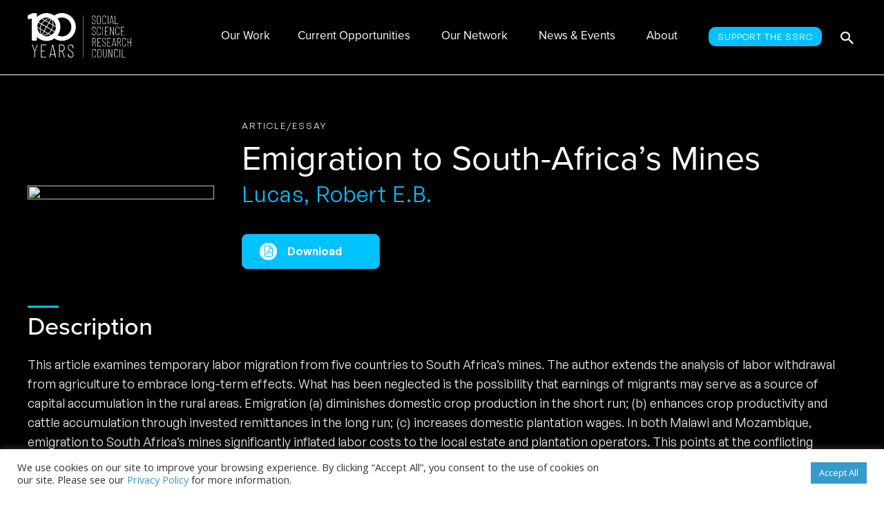

--- FILE ---
content_type: image/svg+xml
request_url: https://www.ssrc.org/wp-content/themes/ssrcorg-child/assets/images/ssrc-logo-white.svg
body_size: 1133
content:
<?xml version="1.0" encoding="utf-8"?>
<!-- Generator: Adobe Illustrator 23.0.0, SVG Export Plug-In . SVG Version: 6.00 Build 0)  -->
<svg version="1.1" id="Layer_1" xmlns="http://www.w3.org/2000/svg" xmlns:xlink="http://www.w3.org/1999/xlink" x="0px" y="0px"
	 viewBox="0 0 671.7 219" style="enable-background:new 0 0 671.7 219;" xml:space="preserve">
<style type="text/css">
	.st0{fill:#FFFFFF;}
</style>
<g>
	<g>
		<path class="st0" d="M312.6,163.2c-14.9,0-25.6-3.5-35-13.1l10-9.9c7.2,7.2,15.1,9.5,25.3,9.5c12.9,0,20.4-5.6,20.4-15.2
			c0-4.3-1.3-7.9-3.9-10.3c-2.5-2.4-5-3.3-10.8-4.2l-11.7-1.7c-8.1-1.1-14.5-3.9-18.8-7.9c-4.9-4.6-7.2-10.8-7.2-18.9
			c0-17.2,12.5-29,33.1-29c13.1,0,22.2,3.3,30.7,11.3l-9.6,9.4c-6.1-5.8-13.2-7.6-21.5-7.6c-11.7,0-18.1,6.7-18.1,15.4
			c0,3.6,1.1,6.8,3.8,9.2c2.5,2.2,6.5,3.9,11.1,4.6l11.3,1.7c9.2,1.4,14.3,3.6,18.5,7.4c5.4,4.7,8.1,11.8,8.1,20.3
			C348.2,152.4,333.3,163.2,312.6,163.2z"/>
		<path class="st0" d="M415.9,163.2c-14.9,0-25.6-3.5-35-13.1l10-9.9c7.2,7.2,15.1,9.5,25.3,9.5c12.9,0,20.4-5.6,20.4-15.2
			c0-4.3-1.3-7.9-3.9-10.3c-2.5-2.4-5-3.3-10.8-4.2l-11.7-1.5c-8.1-1.1-14.5-3.9-18.8-7.9c-4.9-4.6-7.2-10.8-7.2-18.9
			c0-17.2,12.5-29,33.1-29c13.1,0,22.2,3.3,30.7,11.3l-9.6,9.4c-6.1-5.8-13.2-7.6-21.5-7.6c-11.7,0-18.1,6.7-18.1,15.4
			c0,3.6,1.1,6.8,3.8,9.2c2.5,2.2,6.5,3.9,11.1,4.6l11.3,1.7c9.2,1.4,14.3,3.6,18.5,7.4c5.4,4.7,8.1,11.8,8.1,20.3
			C451.4,152.4,436.6,163.2,415.9,163.2z"/>
		<path class="st0" d="M547.2,162.4l-20.9-41.9h-19.1v42h-15v-99h38.4c18.8,0,30.7,12.1,30.7,28.9c0,14.2-8.6,23.2-19.7,26.3
			l22.8,43.8h-17.2V162.4z M529.4,76.5h-22.2v31h22.2c10,0,16.8-5.7,16.8-15.4C546.2,82.3,539.4,76.5,529.4,76.5z"/>
		<path class="st0" d="M636.2,163.1c-10.4,0-19.3-3.8-26.1-10.7c-9.7-9.7-9.6-20.8-9.6-39.9s-0.1-30.2,9.6-39.9
			c6.8-6.8,15.8-10.7,26.1-10.7c18.3,0,32,10.8,35.5,30.6h-15.4c-2.4-10.1-9-17-20.1-17c-5.8,0-11.2,2.2-14.7,6
			c-4.9,5.3-6,11.1-6,31.1s1.1,25.7,6,31c3.5,3.8,8.8,6,14.7,6c11.1,0,17.9-7,20.2-17.1h15.2C668.4,152.3,654.3,163.1,636.2,163.1z"
			/>
	</g>
	<g>
		<path class="st0" d="M88,219c-19.9,0-40.1-5.1-58.6-15.7l0,0l8.3-14.4c15.9,9.2,33.2,13.5,50.3,13.5l0,0
			c34.8,0,68.7-18.1,87.3-50.4l0,0c9.2-15.9,13.5-33.2,13.5-50.3l0,0c0-34.8-18.1-68.7-50.4-87.3l0,0L146.7,0
			c37.6,21.7,58.7,61.2,58.7,101.7l0,0c0,19.9-5.1,40.1-15.7,58.6l0,0C168,197.9,128.5,219,88,219L88,219L88,219L88,219z"/>
		<g>
			<path class="st0" d="M30.4,117.5l33.5,19.3l19.7-34l-41.5-24C35.3,91.3,31.7,104.7,30.4,117.5z"/>
			<path class="st0" d="M42.8,173.2l17.9-31l-30.9-17.8c-0.1,1.5-0.1,3-0.1,4.4c0,11.7,1.9,22.3,4.9,30.5
				C36.9,165.6,39.9,170.4,42.8,173.2z"/>
			<path class="st0" d="M97.3,163.3l-31.2-18l-17.9,31c2.1,0.6,4.7,1,7.7,1C66.9,177.3,82.4,172.7,97.3,163.3z"/>
			<path class="st0" d="M45.1,73.4l41.5,24l19.7-34L72.8,44.1C62.4,51.5,52.6,61.3,45.1,73.4z"/>
			<path class="st0" d="M78.5,40.2L109.3,58l17.9-31.1c-2-0.5-4.4-0.8-7.2-0.8C109.2,26,93.6,30.7,78.5,40.2z"/>
			<path class="st0" d="M151.6,89.5c-1.6,12.7-5.5,25.9-12.2,38.3l26.3,15.2c6.7-12.5,10.1-26,10.4-39.4L151.6,89.5z"/>
			<path class="st0" d="M24.5,114.1c1.6-12.7,5.4-25.9,12.1-38.4L10.2,60.5C3.5,73.1,0.2,86.6,0,100L24.5,114.1z"/>
			<path class="st0" d="M114.8,61.1l31.5,18.2c0.1-1.6,0.1-3.2,0.1-4.7c0-11.7-1.9-22.3-4.9-30.5c-2.4-6.6-5.6-11.5-8.6-14.2
				L114.8,61.1z"/>
			<path class="st0" d="M130.9,130.1l-42-24.2l-19.7,34l33.9,19.6C113.5,152,123.3,142.3,130.9,130.1z"/>
			<path class="st0" d="M103.5,166.9C86.8,178,69.1,183.5,56,183.5c-0.2,0-0.3,0-0.5,0c23.7,9.5,49.8,7.9,71.7-2.9L103.5,166.9z"/>
			<path class="st0" d="M28.8,161.5c-3.3-9-5.3-20.3-5.3-32.7c0-2.6,0.1-5.2,0.3-7.9L0.2,107.2c1.6,24.1,13,47.2,32.7,63
				C31.3,167.7,30,164.7,28.8,161.5z"/>
			<path class="st0" d="M136.2,133.2c-7.5,12.1-17,22-27.2,29.7l24.5,14.2c11.5-6.9,21.5-16.5,29.1-28.6L136.2,133.2z"/>
			<path class="st0" d="M145.8,86.1l-34.1-19.6l-19.7,34l42,24.3C140.7,112.2,144.4,98.9,145.8,86.1z"/>
			<path class="st0" d="M147.3,41.9c3.3,9,5.3,20.3,5.3,32.6c0,2.7-0.1,5.4-0.3,8.2L176,96.4c-1.5-24.3-12.9-47.5-32.7-63.4
				C144.8,35.7,146.2,38.6,147.3,41.9z"/>
			<path class="st0" d="M72.4,36.3c16.7-11.2,34.5-16.7,47.7-16.8c0.2,0,0.3,0,0.5,0c-23.8-9.5-50-7.9-72,3.1L72.4,36.3z"/>
			<path class="st0" d="M39.7,70.3c7.5-12.1,17-22,27.1-29.7L42.2,26.4C30.8,33.3,20.8,43,13.3,55.1L39.7,70.3z"/>
		</g>
	</g>
</g>
</svg>
